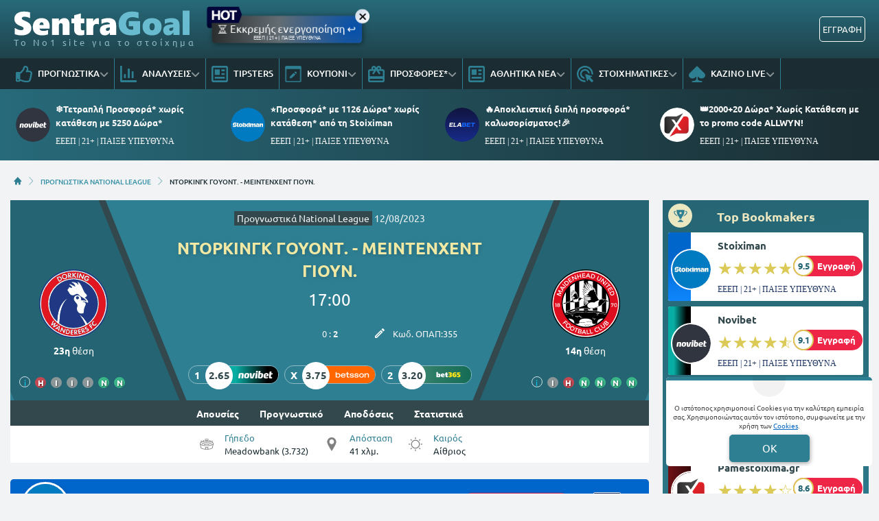

--- FILE ---
content_type: text/css
request_url: https://www.sentragoal.gr/dist/css/css_max_992.4e1a88603051242bf6af.min.css
body_size: 516
content:
.submenu-backdrop{position:fixed;display:none;top:0;right:0;left:0;bottom:0;z-index:9999998;background:rgba(0,0,0,.3);transform:translateZ(0)}.sm_br:after{content:"";left:0;top:10%;height:80%;width:1px;background:#5f6f73;position:absolute}#mobile-menu.open{left:0;transition:all .3s;-moz-transition:all .3s;-webkit-transition:all .3s;-o-transition:all .3s}#mobile-menu a.has-children:after{position:absolute;display:block;top:50%;right:5px;width:10px;transform:translate(0, -50%);font-family:"Font Awesome 5 Free";font-weight:900;-moz-osx-font-smoothing:grayscale;-webkit-font-smoothing:antialiased;font-style:normal;font-variant:normal;text-rendering:auto;line-height:1;text-align:center;font-size:1rem;color:rgba(255,255,255,.5);content:"\f107"}#mobile-menu a.has-children.open:after{content:"\f106"}#mobile-menu a.has-children.open:before{content:"";position:absolute;background:var(--bs-secondary);left:-0.25rem;width:.25rem;top:0;height:100%}#mobile-menu a.has-children.open{background:var(--bs-primary-500)}#mobile-menu a.has-children.open{color:var(--bs-secondary)}#mobile-menu .children a{padding-left:20px}.scroll-top-wrapper{right:10px;bottom:70px}.font-md-444{color:#444}.mobile-logo{max-height:56px}.show-mobile-menu{width:30px;min-width:30px;height:25px;color:var(--bs-mobile-menu-text-color);position:relative;transition:all .3s ease}.show-mobile-menu:hover .bars .fabars:after,.show-mobile-menu:hover .bars .fabars,.show-mobile-menu:hover .bars .fabars:before,.show-mobile-menu:focus .bars .fabars:after,.show-mobile-menu:focus .bars .fabars:before,.show-mobile-menu:focus .bars .fabars{background-color:var(--bs-mobile-menu-text-color)}.bars,.cbars{width:30px;height:25px;position:absolute;top:0;left:0;line-height:1}.cbars{top:10px;left:15px}.cbars.dark-cbars{top:20px}.bars .fabars,.cbars .cfabars{left:0;top:50%;margin-top:-1.5px;transition:transform .3s cubic-bezier(0.55, 0.055, 0.675, 0.19)}.bars .fabars,.bars .fabars:after,.bars .fabars:before,.cbars .cfabars,.cbars .cfabars:after,.cbars .cfabars:before{width:100%;height:3px;background-color:var(--bs-mobile-menu-text-color);border-radius:3px;position:absolute;left:0}.bars .fabars:after,.bars .fabars:before,.cbars .cfabars:after,.cbars .cfabars:before{content:"";display:block;transition:top .1s .34s ease-in,opacity .1s ease-in}.bars .fabars:before{top:-8px}.bars .fabars:after{bottom:-8px;transition:bottom .1s .34s ease-in,transform .3s cubic-bezier(0.55, 0.055, 0.675, 0.19)}.close-pred-menu{z-index:9999999;top:0;right:-360px;height:50px;width:60px;min-width:60px;background:var(--bs-primary-700);transition:all .3s;-moz-transition:all .3s;-webkit-transition:all .3s;-o-transition:all .3s}.close-pred-menu.dark-close-pred-menu{height:70px}.close-pred-menu.open{right:0}body.open_menu #header-site .bars .fabars,.cbars .cfabars{transition-delay:.14s;-webkit-transition-delay:.14s;-ms-transition-delay:.14s;transition-timing-function:cubic-bezier(0.215, 0.61, 0.355, 1);-webkit-transition-timing-function:cubic-bezier(0.215, 0.61, 0.355, 1);-ms-transition-timing-function:cubic-bezier(0.215, 0.61, 0.355, 1);transform:rotate(218deg);-webkit-transform:rotate(218deg);-ms-transform:rotate(218deg);background:var(--bs-mobile-menu-text-color);margin-top:0}body.open_menu #header-site .bars .fabars:before,.cbars .cfabars:before{top:0;transition:top .1s ease-out,opacity .1s .14s ease-out;opacity:0}.fas.fa-bars{color:#000}body.open_menu .fas.fa-bars{color:#ff0042}body.open_menu #header-site .bars .fabars:after,.cbars .cfabars:after{bottom:0;background:var(--bs-mobile-menu-text-color);transition:bottom .1s ease-out,transform .3s .14s cubic-bezier(0.215, 0.61, 0.355, 1);transform:rotate(-75deg);-webkit-transform:rotate(-75deg);-ms-transform:rotate(-75deg)}.bar-bg{height:9px}.bar-ani{height:9px;display:block;background-color:#337ab7;animation:bk-bar-ani 1s linear;-webkit-animation:bk-bar-ani 1s linear}@keyframes bk-bar-ani{from{width:0}}.border-nlg{border:1px solid #dee2e6 !important}.predcattabs .pred_cat_tab{height:85px}.predcattabs .pred_cat_tab a{height:85px}


--- FILE ---
content_type: image/svg+xml
request_url: https://www.sentragoal.gr/portal-images/original/maidenheadunited.svg
body_size: 6214
content:
<?xml version="1.0" encoding="iso-8859-1"?>
<svg xmlns="http://www.w3.org/2000/svg" width="60" height="60" xmlns:v="https://vecta.io/nano"><circle cx="30" cy="30" r="30"/><circle cx="30" cy="30" r="29.12" transform="matrix(.237686 -.971342 .971342 .237686 -6.27 52.01)" fill="#fff"/><circle cx="30" cy="30" r="28.25" transform="matrix(.208765 -.977966 .977966 .208765 -5.6 53.08)" fill="#de0d1d"/><circle cx="30" cy="29.85" r="21.24"/><g fill-rule="evenodd"><path d="M39.92 47.38a4.6 4.6 0 0 1 .83-3c.83-.85 2.45-1.36 4.52-1.42a20.11 20.11 0 0 1-5.35 4.42zm-19.25.32h2.58l1-.61v-.48a3.2 3.2 0 0 0 .81.25 1.57 1.57 0 0 0 .67-.16 1.14 1.14 0 0 1 .48-.12c.37 0 .68.28 1.1.27s.66-.24 1-.25a1.26 1.26 0 0 1 .47.08 1.67 1.67 0 0 0 .69.17h.11v-.22h-.11a1.67 1.67 0 0 1-.61-.16 1.45 1.45 0 0 0-.55-.09c-.35 0-.64.24-1 .25s-.69-.27-1.1-.27a1.59 1.59 0 0 0-.57.14 1.26 1.26 0 0 1-.57.14 4.73 4.73 0 0 1-.81-.25 3 3 0 0 1 .57-2c1.26-1.31 3.92-1.39 5.25-1.39a8.58 8.58 0 0 1 4.7 1.1 2 2 0 0 1 .94 1.57 3.94 3.94 0 0 1-.38-.14 1.51 1.51 0 0 0-.55-.09c-.35 0-.65.24-1 .25s-.68-.27-1.1-.27a1.54 1.54 0 0 0-.56.14 1.42 1.42 0 0 1-.58.15c-.35 0-.59-.27-1-.28h-.11v.22h.11c.36 0 .6.26 1 .27a1.49 1.49 0 0 0 .66-.16 1.36 1.36 0 0 1 .49-.12c.37 0 .68.28 1.1.27s.66-.24 1-.25a1.21 1.21 0 0 1 .46.08 3.52 3.52 0 0 0 .49.16v1.24l1 .59h2.56a20.18 20.18 0 0 1-18.71 0zM14.73 43c2 .08 3.83.59 4.64 1.59a4.82 4.82 0 0 1 .72 2.81 20.15 20.15 0 0 1-5.36-4.4zm29.36-12.11v6.23l3.82.89v-9.77h-.19a3.23 3.23 0 0 0-.93.05.22.22 0 0 0-.15.08 1.89 1.89 0 0 0-.26.44 1.68 1.68 0 0 1-.61.66 5 5 0 0 0-.77.45 3.06 3.06 0 0 0-.21.29 2.44 2.44 0 0 1-.66.66s-.03 0-.04.02zm-7.88 3.38V36l3.81.41v-3.13a18.6 18.6 0 0 1-3.81.99zm-7.89.07v1.48q.95 0 1.89 0h1.93V35a.34.34 0 0 1-.09-.2.27.27 0 0 1 0-.11.24.24 0 0 1 .06-.11h0v-.15c-.24 0-.54-.06-.66-.07-1.01-.08-2.07-.06-3.13-.02zm0-7.76v5l.31-.12 1.28-.5a1.24 1.24 0 0 1-.63-.46.37.37 0 0 1 0-.42 1.16 1.16 0 0 1-.42-.53c-.06-.17-.06-.32.35-.23h.25a2.16 2.16 0 0 1-.72-.72c-.09-.19-.15-.4.24-.35h.26a1.8 1.8 0 0 1-.85-.91c-.06-.22 0-.42.27-.33s.43.07.65.09a4 4 0 0 1-.99-.52zm0-1.36v.64h1a6.63 6.63 0 0 1-1-.64zm0-1.45v.4h.36a2.54 2.54 0 0 1-.36-.4zm0-.89V23l.13.06.31.13-.27-.19zm0-3.6v.13l.24.1zm0-2.14v.4l.5.22-.5-.62zm0-5.11v3.29L30 16.5a11.64 11.64 0 0 1-1.54-3.84zm-7.93 23.56v.78l3.87-.37v-1.32a22.55 22.55 0 0 0-2.29.44l-1.58.47zm-4.06-6.68a10.57 10.57 0 0 0-1.76.28 11.37 11.37 0 0 0-2 .76v6.78h0c.87-.39 1.79-.71 2.69-1l1.09-.35zm7.93-1.2l-.16.08-.69.37a8.62 8.62 0 0 1-3 .72v5.27l1.6-.47 2.27-.71zm4.63 20.66c.39 0 .63.27 1 .28a1.45 1.45 0 0 0 .58-.14 1.36 1.36 0 0 1 .56-.14c.42 0 .72.28 1.1.27s.63-.24 1-.25a1.43 1.43 0 0 1 .54.09 2 2 0 0 0 .61.16h.11v.21h-.11a2.11 2.11 0 0 1-.7-.17 1.45 1.45 0 0 0-.46-.09c-.34 0-.62.25-1 .26s-.73-.28-1.11-.27a1.17 1.17 0 0 0-.48.12 1.54 1.54 0 0 1-.67.16c-.39 0-.62-.26-1-.28h-.11v-.22zm-7.84-7.79v.76h1.5v1h.26v-1h2.73v1.26h1.36v-.26h-1.09v-1h.31v-.26h-1.84v-1H24v1h-2.68v-.5zm-4-1.66v1.26h1.08v1h.26v-1h1v-.26h-2.12v-1zm19.26 3.42v1h1.19v1h.26v-1h1.1v-.27h-2.33v-.75zm12-4a66.24 66.24 0 0 0-14.4-2.24l-3.64-.08a79.1 79.1 0 0 0-10.09.61l-3.65.59-.15.07a4 4 0 0 1-.61.26 1.62 1.62 0 0 1-.5 0h-.36l-3.09.81-.12-.27a20.18 20.18 0 0 1 .89-18.32v9l.34-.1 1.64-.48 1.82-.59v-7.41l-.15-.19.09.05v-5a19.83 19.83 0 0 1 4.06-2.92v6.32A6.32 6.32 0 0 1 21.55 20l.05-.11.25.24a2.1 2.1 0 0 1 .58 1.32c0 .27.09.53.12.8 0 .11 0 .23.06.35a3.27 3.27 0 0 0 .22.51l.39.79a2.77 2.77 0 0 0 .34.69 1.43 1.43 0 0 0 .28.27l.42-.16V10.54a20.1 20.1 0 0 1 4.06-.77v2l.56.68A18.08 18.08 0 0 0 30.34 14l.24.23a5.33 5.33 0 0 1-.29-2.5l.1-.65.34.56a11.85 11.85 0 0 0 .87 1.23l.54.67v-.22a12.07 12.07 0 0 1-.38-2.24l-.05-.74.43.52V10h1a20 20 0 0 1 3.08.73v4.26a11.77 11.77 0 0 1 .78 1.47l.06-.13.13-.32.25.23a4.36 4.36 0 0 1 1.14 2.68l.27 1.71c0 .26.07.52.13.78a5.64 5.64 0 0 0 .5 1.16l.52 1v-11.2a20.46 20.46 0 0 1 4.07 3.08v10.32a4 4 0 0 1 .91-.06 3.77 3.77 0 0 1 2.1 1 4.63 4.63 0 0 1 .81.08v-6.17a20.22 20.22 0 0 1 .61 17.16zm-36 1a68.18 68.18 0 0 1 18-2.22q1.83 0 3.66.09a65.52 65.52 0 0 1 13.91 2.1l-.13.23a61.64 61.64 0 0 0-6.24-1.3V39h-1v1.21h-1.57V40h1.2v-1h-1v-.26h2v-.54a71.86 71.86 0 0 0-7.3-.72l-3.64-.09a67.61 67.61 0 0 0-17.84 2.2l-.12-.24zm.29-1.45l1.58-.41-.44-.09-1.08-.23h-.06z" fill="#fff"/><path d="M38.36 19a4 4 0 0 0-1.06-2.53 2.85 2.85 0 0 0-.22.85 12.72 12.72 0 0 0-3.14-4.73 6.77 6.77 0 0 1 .78 2.19 4.36 4.36 0 0 1 .06.49A24.72 24.72 0 0 0 32 11.09a13.46 13.46 0 0 0 1 4c-.72-1.13-1.59-1.88-2.45-3.26a6.1 6.1 0 0 0 .85 3.64c-.64-.79-1.66-1.57-2.68-2.82a11.4 11.4 0 0 0 2.19 4.71 23.92 23.92 0 0 1-3.6-2.57 9.62 9.62 0 0 0 2.47 3.6 14.27 14.27 0 0 1-2.78-1.3 9.39 9.39 0 0 0 2.64 3 10.5 10.5 0 0 1-2.5-.95 4.76 4.76 0 0 0 2 2.51 5.57 5.57 0 0 1-1.8-.38 3.2 3.2 0 0 0 1.33 1.55 6.75 6.75 0 0 0 2 .78l.17.07a5.08 5.08 0 0 1-2.4-.4 2.32 2.32 0 0 0 1.22 1.33l-1.9-.26A6.15 6.15 0 0 0 30.34 26a19.35 19.35 0 0 1-2.2.1 5.12 5.12 0 0 0 2.95 1.24 7.63 7.63 0 0 1-2.44-.05 2.25 2.25 0 0 0 2 1.14 6 6 0 0 1-1.65.08 2.23 2.23 0 0 0 1.6 1 2.91 2.91 0 0 1-1.39.05 1.41 1.41 0 0 0 .51.52c-.12.05-.29.18-.22.31s.65.42 1.08.54a86.07 86.07 0 0 1-8.51 3 95.79 95.79 0 0 0-9.42 3 22.91 22.91 0 0 0 2.3.42 1.78 1.78 0 0 0 1.21-.22 31.18 31.18 0 0 1 5.77-2.26 25 25 0 0 1 4.39-.65 47.53 47.53 0 0 1 5.18-.15 3.55 3.55 0 0 1 1.13.21.29.29 0 0 1 0 .36c-.07.08-.31 0-.33.09s.22.19.6.23.51 0 .74 0 .32-.08.32-.25-.06-.19-.05-.3 0-.2.25-.21a18.46 18.46 0 0 0 6.61-1.53l1.44-.76a9.89 9.89 0 0 0 1.13-.63c.25-.2.4-.47.65-.65a3.43 3.43 0 0 0 .82-.91 4 4 0 0 1 .83-.5c.7-.44.55-1.11 1.11-1.22a12.33 12.33 0 0 1 2.91.18C49.36 27.47 48.41 27 47 27a3.74 3.74 0 0 0-2-1 7 7 0 0 0-3.15.84 4 4 0 0 1-.94-.86 7.5 7.5 0 0 1-.81-1.6c-.52-1.25-1.17-2.2-1.33-2.87-.06-.26-.08-.48-.13-.8L38.36 19z"/><g fill="#fff"><path d="M34.15 34a17.83 17.83 0 0 0 6.52-1.49 4.66 4.66 0 0 0 .5-.25 31.6 31.6 0 0 0-.09-3.35c.66-1.05.83-1.66.56-1.9a.81.81 0 0 0-.86 0c-.29.14-.57.42-.91.61a4.33 4.33 0 0 1-.54.21 4.61 4.61 0 0 0-.79.36 7.68 7.68 0 0 0-1.08.82 6.5 6.5 0 0 0-3.41-.07c-2 .45-2.87 1.89-2.69 3a2.43 2.43 0 0 0 .9 1.5 2.93 2.93 0 0 0 1.89.56zm4.11-14.74a4.84 4.84 0 0 0-.91-2.6 2.42 2.42 0 0 0-.13 1.24 1.27 1.27 0 0 1 .15.11c.31.32.05 1.49.37 1.95.26-.08.39-.45.52-.7zm-3.84-6.04a7.31 7.31 0 0 1 .43 1.49c0 .28.07.55.1.82a25 25 0 0 1 1.05 2.4 1.41 1.41 0 0 1 1-.1 1.52 1.52 0 0 0-.1-.46 12 12 0 0 0-2.48-4.15z"/><path d="M35.94 18.09a26.31 26.31 0 0 0-3.75-6.55 12.45 12.45 0 0 0 .52 2.33 26.14 26.14 0 0 0 1.13 2.74c-.49-.62-.87-1.32-1.33-1.95l-.49-.64-.8-1a5.56 5.56 0 0 1-.65-.94 6.16 6.16 0 0 0 .71 2.81c.18.35.5.76.79 1.2l.43.65 1.16 1.73s-.12 0-.16-.07c-.63-.68-1.15-1.48-1.78-2.27a14.31 14.31 0 0 0-1.19-1.39l-1.57-1.65a11.31 11.31 0 0 0 1.55 3.43 10.43 10.43 0 0 0 2.12 2.1h-.07l-2-1.22a27.06 27.06 0 0 1-2.91-2.17 11 11 0 0 0 1.88 2.65 31.1 31.1 0 0 0 2.56 2h-.1l-1.79-1.14a7.08 7.08 0 0 0-1.29-.56 13.19 13.19 0 0 1-1.47-.7 7.44 7.44 0 0 0 3.54 3h0a11.08 11.08 0 0 1-3.61-1.13 5.06 5.06 0 0 0 2.26 2.29h0a4.66 4.66 0 0 1-2-.26A3.6 3.6 0 0 0 29.4 23a7.63 7.63 0 0 0 1.8.49l.7-.19 1-.18c0-.37-1.66-.41-2.64-.43.27-.69 1.52-.78 1.8-1.26a1.53 1.53 0 0 1 .66-1.43 3.18 3.18 0 0 0 .45-.45 4.45 4.45 0 0 1 .49-.82.93.93 0 0 0 .55-.08c.23-.14.31-.44.7-.5.15 0 .41.14 1 .17a1.51 1.51 0 0 0 .03-.23zm-4.82 5.74a6 6 0 0 1-2.53-.33 2.39 2.39 0 0 0 1.11 1 4.42 4.42 0 0 0 1.43.4 9.83 9.83 0 0 0 1.63 0l1.73-.05a.77.77 0 0 0-.45-.69 8.12 8.12 0 0 0-2-.19 4 4 0 0 1-.92-.14z"/><path d="M28.08 24.56A5.54 5.54 0 0 0 32.81 26a4.81 4.81 0 0 0 1.35-.51 1.46 1.46 0 0 1-.34-.42 14.45 14.45 0 0 1-2.71 0 4.89 4.89 0 0 1-1-.23l-1-.11zm.46 1.74a5.7 5.7 0 0 0 3.44.87c1.41-.11 2.37-.56 2.74-1.36a2.3 2.3 0 0 1-.44-.25 4.84 4.84 0 0 1-3.46.55 19.08 19.08 0 0 1-2.28.19zm2.91 1.15a8.33 8.33 0 0 1-2.49.09c.58.74 1.94.83 3 .72a4.71 4.71 0 0 1-.51-.81z"/><path d="M29.38 28.73a2 2 0 0 0 1.09.57 4.59 4.59 0 0 0 1.57 0 7.4 7.4 0 0 0 .53-.72h0l-.46-.21a4.54 4.54 0 0 1-.82.07 7.1 7.1 0 0 1-1.91.29zm.16 1.03a2.69 2.69 0 0 0 1.72.48l.4-.45.24-.29a4.09 4.09 0 0 1-.92 0 3.24 3.24 0 0 1-1.44.26z"/><path d="M31.11 30.39a2.8 2.8 0 0 1-1.11-.21h-.17s-.11 0-.08.1c.11.21.58.37 1 .49a4.8 4.8 0 0 0 .36-.38zm14.24-3.81a.31.31 0 1 1-.31.31.31.31 0 0 1 .31-.31z"/></g><path d="M22.19 21.52a1.89 1.89 0 0 0-.5-1.18 1.56 1.56 0 0 0-.1.4 6 6 0 0 0-1.46-2.21 3.49 3.49 0 0 1 .36 1v.23a11.4 11.4 0 0 0-1.3-1.92 6.48 6.48 0 0 0 .45 1.85c-.34-.53-.74-.88-1.14-1.52a2.84 2.84 0 0 0 .4 1.7c-.3-.37-.78-.74-1.25-1.32a5.11 5.11 0 0 0 1 2.19A10.16 10.16 0 0 1 17 19.57a4.54 4.54 0 0 0 1.15 1.68 7.4 7.4 0 0 1-1.31-.59A4.42 4.42 0 0 0 18.1 22a4.7 4.7 0 0 1-1.17-.44 2.21 2.21 0 0 0 .93 1.17 2.64 2.64 0 0 1-.84-.18 1.48 1.48 0 0 0 .62.72 3.11 3.11 0 0 0 .92.37h.08a2.31 2.31 0 0 1-1.12-.19 1.09 1.09 0 0 0 .56.63L17.2 24a2.84 2.84 0 0 0 1.24.78l-1 .05a2.38 2.38 0 0 0 1.38.58 3.58 3.58 0 0 1-1.14 0 1 1 0 0 0 .93.53 2.5 2.5 0 0 1-.77 0 1 1 0 0 0 .74.45 1.28 1.28 0 0 1-.65 0 .78.78 0 0 0 .24.24s-.14.08-.1.15.3.19.5.25a40.9 40.9 0 0 1-4 1.4 44.77 44.77 0 0 0-4.39 1.42 8.61 8.61 0 0 0 1.07.19.86.86 0 0 0 .57-.1 14.66 14.66 0 0 1 2.69-.94 11.52 11.52 0 0 1 2-.31 21.94 21.94 0 0 1 2.49-.11 1.68 1.68 0 0 1 .53.1.15.15 0 0 1 0 .17h-.16c-.01 0 .1.09.28.11H20c.12 0 .14 0 .15-.12s0-.09 0-.14 0-.1.12-.1a8.61 8.61 0 0 0 3.08-.71c.24-.11.47-.25.67-.36a4.35 4.35 0 0 0 .53-.29c.12-.09.19-.22.3-.3a1.62 1.62 0 0 0 .39-.43 1.74 1.74 0 0 1 .38-.23c.33-.21.26-.52.52-.57a5.86 5.86 0 0 1 1.36.08c-.14-.34-.59-.57-1.23-.58a1.78 1.78 0 0 0-.95-.47 3.21 3.21 0 0 0-1.47.39 2.38 2.38 0 0 1-.44-.4A3.76 3.76 0 0 1 23 24c-.24-.58-.54-1-.61-1.33 0-.13 0-.23-.07-.38s-.1-.5-.13-.77z"/><g fill="#fff"><path d="M20.22 28.56a8.42 8.42 0 0 0 3.05-.69l.23-.12a15.3 15.3 0 0 0 0-1.57c.3-.49.38-.77.26-.89a.42.42 0 0 0-.41 0c-.13.06-.26.2-.42.28a1.09 1.09 0 0 1-.25.1 3 3 0 0 0-.37.17 3.14 3.14 0 0 0-.5.38 3 3 0 0 0-1.6 0c-.92.21-1.33.88-1.25 1.39a1.09 1.09 0 0 0 .42.7 1.37 1.37 0 0 0 .84.25zm1.92-6.9a2.25 2.25 0 0 0-.42-1.2 1 1 0 0 0-.07.57h.07c.15.16 0 .7.18.91.1.06.18-.16.24-.28zm-1.79-2.81a3.22 3.22 0 0 1 .2.69c0 .13 0 .26.05.39a12.06 12.06 0 0 1 .5 1.12.64.64 0 0 1 .48-.05.52.52 0 0 0 0-.21 5.59 5.59 0 0 0-1.23-1.94z"/><path d="M21.06 21.12a12.32 12.32 0 0 0-1.75-3.05 5.8 5.8 0 0 0 .24 1.08 12.25 12.25 0 0 0 .53 1.28c-.23-.29-.41-.61-.62-.91l-.23-.3-.37-.45a2.88 2.88 0 0 1-.31-.44 2.83 2.83 0 0 0 .33 1.31c.09.17.24.36.37.56l.2.31.55.8h-.08c-.29-.32-.54-.69-.83-1.06a6.86 6.86 0 0 0-.56-.65l-.73-.77a5.38 5.38 0 0 0 .72 1.6 5 5 0 0 0 1 1c-.26-.14-.66-.39-.94-.57a11.62 11.62 0 0 1-1.36-1 5.37 5.37 0 0 0 .84 1.14 14.08 14.08 0 0 0 1.2.94h-.05l-.84-.54a3.29 3.29 0 0 0-.6-.26c-.25-.1-.44-.2-.68-.32a3.5 3.5 0 0 0 1.65 1.38 5.29 5.29 0 0 1-1.74-.47 2.29 2.29 0 0 0 1.1 1.07 2 2 0 0 1-.95-.12 1.7 1.7 0 0 0 .88.71 3.49 3.49 0 0 0 .84.23l.32-.09.45-.09c0-.17-.77-.19-1.23-.19.13-.33.71-.37.84-.59a.71.71 0 0 1 .33-.67l.21-.21a1.78 1.78 0 0 1 .22-.38.5.5 0 0 0 .26 0c.11-.07.14-.21.33-.24s.19.07.46.09a.75.75 0 0 1 0-.13zm-2.25 2.68a2.87 2.87 0 0 1-1.18-.15 1.14 1.14 0 0 0 .52.45 2.08 2.08 0 0 0 .66.18 3.22 3.22 0 0 0 .76 0h.81a.36.36 0 0 0-.21-.32 4 4 0 0 0-.92-.09 2 2 0 0 1-.44-.07zm-1.42.34a2.55 2.55 0 0 0 2.21.65 2.08 2.08 0 0 0 .63-.23.74.74 0 0 1-.16-.2 6.76 6.76 0 0 1-1.27 0 2.25 2.25 0 0 1-.48-.12l-.45-.05zm.22.86a2.65 2.65 0 0 0 1.6.41c.66-.05 1.11-.26 1.28-.64a1 1 0 0 1-.21-.11 2.25 2.25 0 0 1-1.61.25 6.87 6.87 0 0 1-1.06.09zm1.39.49a4.11 4.11 0 0 1-1.16 0 1.6 1.6 0 0 0 1.4.33 2.38 2.38 0 0 1-.24-.33z"/><path d="M18 26.08a.85.85 0 0 0 .51.27 2.29 2.29 0 0 0 .74 0 4.25 4.25 0 0 0 .25-.34h0l-.22-.1a2.43 2.43 0 0 1-.38 0 3.1 3.1 0 0 1-.9.17zm.07.48a1.19 1.19 0 0 0 .8.23l.19-.21.11-.13a2.06 2.06 0 0 1-.43 0 1.4 1.4 0 0 1-.67.11z"/><path d="M18.81 26.86a1.37 1.37 0 0 1-.54-.1h-.08s-.05 0 0 0 .27.18.47.23zm6.64-1.78a.15.15 0 0 1 .14.15.14.14 0 0 1-.14.14.15.15 0 0 1-.15-.14.15.15 0 0 1 .15-.15zM8.57 21.52l-2.95.23 2.76 1.12-.25.6-3.53-1.44.38-.93 2.65-.16-1.78-1.97.38-.93 3.53 1.44-.24.6-2.76-1.13 1.95 2.24-.14.33zm1.54-5.38l-1.59-.25.88 1.34zM8 15.13l4.11.67-.38.59-.94-.14-1 1.53.53.78-.37.58-2.33-3.49z"/></g></g><path d="M9.453 13.174l.409-.492 2.931 2.434-.409.492z" fill="#fff"/><path d="M14.05 11.15c-.6-.64-1.26-.62-2 .07l-.47.44 1.79 1.9.52-.49a1.55 1.55 0 0 0 .55-1 1.24 1.24 0 0 0-.39-.92zm-2.38-.38a2.29 2.29 0 0 1 1.49-.72 1.8 1.8 0 0 1 1.35.64 1.83 1.83 0 0 1 .57 1.39 2.23 2.23 0 0 1-.84 1.5l-.92.87-2.61-2.79zm4.73-3.71l.34.5-1.68 1.14.57.84 1.51-1.03.32.47-1.51 1.03.58.84 1.73-1.18.34.5-2.26 1.54-2.15-3.15 2.21-1.5zm4.91.75l-1.18-2.59.59-.27 1.57 3.47-.63.29-3.12-1.64 1.15 2.53-.59.27-1.57-3.47.58-.27 3.2 1.68zm1.79.36l-.85-3.71.62-.15.37 1.61 1.85-.42-.37-1.61.62-.15.86 3.72-.63.14-.35-1.52-1.84.43.35 1.52-.63.14zm6.35-4.86l.04.6-2.03.14.07 1.01 1.82-.13.04.57-1.82.13.07 1.02 2.09-.15.05.6-2.74.2-.27-3.81 2.68-.18zm3.18 2.48l-.54-1.51-.76 1.41zm-.14-2.37l1.37 3.94-.71-.06-.32-.89L31 6.26l-.44.84-.67-.1 2-3.67zm4.92 2.93c.23-.84-.14-1.4-1.11-1.65l-.62-.17L35 7.05l.69.19a1.53 1.53 0 0 0 1.11 0 1.24 1.24 0 0 0 .61-.89zm-.93-2.22a2.22 2.22 0 0 1 1.39.87 1.78 1.78 0 0 1 .18 1.48 1.88 1.88 0 0 1-.89 1.22 2.26 2.26 0 0 1-1.71.08l-1.22-.33 1-3.68zm7.41 3.04l-1 1.9a1.68 1.68 0 0 1-1 .9 1.58 1.58 0 0 1-1.21-.16 1.6 1.6 0 0 1-.8-.94A1.64 1.64 0 0 1 40 7.56l1.06-1.93.57.31-1 1.85a1.31 1.31 0 0 0-.18.87.89.89 0 0 0 .47.62.9.9 0 0 0 .76.07 1.27 1.27 0 0 0 .63-.61l1-1.87zm1.74 4.78l1.75-2.25.51.4-2.35 3-.55-.43.02-3.52-1.72 2.19-.51-.39 2.35-3.01.51.4-.01 3.61z" fill="#fff" fill-rule="evenodd"/><path d="M46.049 13.733l2.742-2.646.444.461-2.742 2.646z" fill="#fff"/><g fill-rule="evenodd"><path d="M50.54 13.9l-2.52 2.01-.4-.5 2.51-2.02-.72-.9.46-.37 1.85 2.31-.46.37-.72-.9zm3.1 3.69l-.52.31-1.04-1.75-.87.52.93 1.57-.49.29-.93-1.57-.88.52 1.07 1.81-.52.31-1.4-2.36 3.28-1.95 1.37 2.3zM53.43 22c.82-.32 1-.94.68-1.87l-.23-.6-2.44.94.26.67a1.57 1.57 0 0 0 .69.87 1.26 1.26 0 0 0 1.04-.01zm1.24-2a2.3 2.3 0 0 1 .11 1.65 1.8 1.8 0 0 1-1.1 1 1.86 1.86 0 0 1-1.5 0 2.29 2.29 0 0 1-1.08-1.34l-.46-1.18 3.56-1.38zm-40.4 26.51l-.45.4-1.28-1.4-.77.71 1.12 1.19-.44.4-1.12-1.19-1.16 1.06-.43-.48 2.81-2.57 1.72 1.88z" fill="#fff"/><path d="M14.87 51.25a2.1 2.1 0 0 1-2.22-1.79 2 2 0 0 1 1.77-2.19 2.08 2.08 0 0 1 2.22 1.8 2 2 0 0 1-1.77 2.18zM16 49.1a1.34 1.34 0 0 0-1.49-1.2 1.36 1.36 0 0 0-.92.51 1.34 1.34 0 0 0-.31 1 1.27 1.27 0 0 0 .49.92 1.32 1.32 0 0 0 1 .29 1.4 1.4 0 0 0 .92-.52 1.37 1.37 0 0 0 .31-1zm2.78 4.51a2 2 0 0 1-1.52-.22 2 2 0 0 1-1-1.21 1.88 1.88 0 0 1 .21-1.51 1.93 1.93 0 0 1 1.2-.93 2.11 2.11 0 0 1 2.48 1.43 1.92 1.92 0 0 1-.15 1.51 1.86 1.86 0 0 1-1.22.93zm.78-2.3a1.28 1.28 0 0 0-.62-.83 1.31 1.31 0 0 0-1-.13 1.42 1.42 0 0 0-1 1.7 1.26 1.26 0 0 0 .62.82 1.25 1.25 0 0 0 1 .13 1.41 1.41 0 0 0 1-1.69z" fill="#fff"/><path d="M22.34 52.05l-1.12 3.03-.6-.23 1.12-3.02-1.09-.4.21-.55 2.77 1.02-.2.56-1.09-.41zm1.46 3.19l1 .22a1 1 0 0 0 .56 0 .43.43 0 0 0 .27-.37c.07-.33-.15-.55-.68-.67l-.91-.2zm.35-1.6l.8.18c.45.1.71 0 .78-.32a.45.45 0 0 0-.08-.42.93.93 0 0 0-.49-.23l-.8-.17zm.52 2.4L23 55.69l.86-3.69 1.44.32a2 2 0 0 1 .64.23 1 1 0 0 1 .36.33 1 1 0 0 1 .11.71.8.8 0 0 1-.43.59l-.15.06h-.15a1.05 1.05 0 0 1 .49.44.89.89 0 0 1 .07.63 1 1 0 0 1-.41.63 1.43 1.43 0 0 1-1.16.06zm4.38-.91l-.57-1.5-.73 1.43zm-.19-2.37l1.46 3.91h-.71l-.33-.89-1.83-.1-.42.84h-.68l1.89-3.71zm2.12 3.83l-.28-3.8.64-.05.24 3.2 1.73-.13.05.61-2.38.17zm3.12-.27l-.72-3.75.63-.12.61 3.14 1.71-.33.11.6-2.34.46zM40.08 54a1.3 1.3 0 0 0 .48-.32 1.74 1.74 0 0 0 .34-.52l.54.24a1.9 1.9 0 0 1-1.11 1.17 1.92 1.92 0 0 1-1.54 0 2 2 0 0 1 .15-3.7 1.91 1.91 0 0 1 1.62.06l-.21.56a1.8 1.8 0 0 0-.62-.14 1.39 1.39 0 0 0-.57.12 1.36 1.36 0 0 0-.76.71 1.23 1.23 0 0 0 0 1 1.34 1.34 0 0 0 1.73.77zm2.39-.41l-1.91-3.31.56-.32 1.6 2.78 1.51-.87.3.53-2.06 1.19zM45.23 47l1.32 1.72A1.72 1.72 0 0 1 47 50a1.56 1.56 0 0 1-.64 1.05 1.58 1.58 0 0 1-1.18.35 1.6 1.6 0 0 1-1.18-.65L42.68 49l.51-.39 1.29 1.67a1.22 1.22 0 0 0 .72.52.88.88 0 0 0 .75-.18.86.86 0 0 0 .37-.67 1.18 1.18 0 0 0-.3-.82l-1.3-1.69zm3.17 1.42l.69-.73a1 1 0 0 0 .29-.47.43.43 0 0 0-.17-.43q-.37-.34-.93.24l-.64.68zm-1.19-1.12l.56-.59c.32-.34.36-.62.13-.84a.44.44 0 0 0-.4-.14.85.85 0 0 0-.44.29l-.57.6zm2.33.79l-1.15 1.21-2.77-2.62 1-1.08a2.7 2.7 0 0 1 .53-.42.91.91 0 0 1 .47-.13 1 1 0 0 1 .66.27.75.75 0 0 1 .29.66v.17c0 .03 0 .07-.05.14a1 1 0 0 1 .62-.19.88.88 0 0 1 .58.26A1 1 0 0 1 50 47a1.42 1.42 0 0 1-.46 1.09zM3.15 29.66h1.14v3.14h-.5v-2.67h-.64v-.47zm2.66 1.16a.6.6 0 0 0 .4.13.59.59 0 0 0 .39-.13.41.41 0 0 0 .17-.34.39.39 0 0 0-.17-.33.6.6 0 0 0-.39-.15.61.61 0 0 0-.4.14.42.42 0 0 0-.17.33.44.44 0 0 0 .17.35zm0 1.42a.77.77 0 0 0 .44.14.82.82 0 0 0 .44-.14.46.46 0 0 0 0-.76.76.76 0 0 0-.44-.13.77.77 0 0 0-.45.13.44.44 0 0 0-.2.38.41.41 0 0 0 .17.38zm-.32-2.4a1.17 1.17 0 0 1 .76-.24 1.16 1.16 0 0 1 .75.24.73.73 0 0 1 .3.6.78.78 0 0 1-.34.63.92.92 0 0 1 .46.81.85.85 0 0 1-.33.68 1.25 1.25 0 0 1-.84.27 1.27 1.27 0 0 1-.85-.27.85.85 0 0 1-.4-.68.94.94 0 0 1 .46-.81.78.78 0 0 1-.34-.63.73.73 0 0 1 .33-.6zm46.62.71v-.91h2.21v.47l-1.33 2.67h-.58l1.29-2.66h-1.11v.43h-.48zm3 1.82a2 2 0 0 1-.32-1.18 2 2 0 0 1 .32-1.19A1.27 1.27 0 0 1 57 30a2 2 0 0 1 .32 1.18 2 2 0 0 1-.32 1.19 1.25 1.25 0 0 1-1.92 0zm.38-2a2 2 0 0 0 0 1.7.69.69 0 0 0 1.16 0 1.73 1.73 0 0 0 .18-.85 1.76 1.76 0 0 0-.18-.85.69.69 0 0 0-1.16 0z" fill="#fff"/></g></svg>

--- FILE ---
content_type: image/svg+xml
request_url: https://www.sentragoal.gr/portal-images/original/dorkingwanderers.svg
body_size: 3865
content:
<?xml version="1.0" encoding="iso-8859-1"?>
<svg xmlns="http://www.w3.org/2000/svg" width="60" height="60" xmlns:v="https://vecta.io/nano"><path d="M0,30A30,30,0,1,1,30,60,30,30,0,0,1,0,30Zm1,0A29,29,0,1,0,30,1,29,29,0,0,0,1,30Z" fill="#213985"/><path d="M1,30A29,29,0,1,1,29.72,59,29,29,0,0,1,1,30ZM31.6,58.14a.27.27,0,0,0,.26,0,22.2,22.2,0,0,0,4.58-.66,28.23,28.23,0,0,0,21.7-25.92,27,27,0,0,0-.5-7A27.73,27.73,0,0,0,48.12,8.43,27.6,27.6,0,0,0,31.68,1.87a26.91,26.91,0,0,0-7.75.6A27.85,27.85,0,0,0,8.2,12.16a27.54,27.54,0,0,0-6.35,17A28.16,28.16,0,0,0,18.78,55.85,28.22,28.22,0,0,0,31.6,58.14Z" fill="#fdfdfe"/><path d="M31.6 58.14a28.22 28.22 0 0 1-12.82-2.29A28 28 0 0 1 1.85 29.14a27.54 27.54 0 0 1 6.35-17 27.85 27.85 0 0 1 15.73-9.67 26.91 26.91 0 0 1 7.75-.6 27.6 27.6 0 0 1 16.44 6.56 27.73 27.73 0 0 1 9.52 16.08 27 27 0 0 1 .5 7 28.23 28.23 0 0 1-21.7 25.92 22.2 22.2 0 0 1-4.58.66.27.27 0 0 0-.26.05zm-18.22-8.61h0c-.06-.22.09-.38.17-.55l.94-2.07-.3-.28L11.55 48l1.22-2.65-.59-.54-1.71 3.85a1.26 1.26 0 0 0 .43.4l2.31-1.17.06.07-1 2.37.43.39 3.79-1.9a2.66 2.66 0 0 0-.58-.54zM8.09 27.86v.11.81h0a.14.14 0 0 0 0 .06v.28a.36.36 0 0 0 0 .27l.09 2.62v.11a21.16 21.16 0 0 0 .52 3.07A22 22 0 0 0 28.89 52a20.8 20.8 0 0 0 10.32-2C47 46.11 51.35 39.82 52 31.08a20.72 20.72 0 0 0-2-10.39A22 22 0 0 0 26.57 8.26a21.24 21.24 0 0 0-11.4 5.49 21.6 21.6 0 0 0-7.08 14.11zM38.73 4.34L37.93 7l-1.69-3.39-.53-.15-1.15 4a3.41 3.41 0 0 0 .76.2L36.11 5l1.69 3.42.52.15 1.17-4zM22.09 8.49a2.22 2.22 0 0 0 2.34-2.15 2.17 2.17 0 0 0-2.13-2.26A2.24 2.24 0 0 0 20 6.26a2.15 2.15 0 0 0 2.09 2.23zm20.39.44a1.16 1.16 0 0 1-1.55.22 1.29 1.29 0 0 1-.64-1.52 1.51 1.51 0 0 1 1.38-1.2 1.39 1.39 0 0 1 1.43 1.2h.71a2.07 2.07 0 0 0-2-1.94 2.2 2.2 0 0 0-2.35 1.87A2.09 2.09 0 0 0 41.13 10a2 2 0 0 0 2.36-1.3l-1.64-.86a2.47 2.47 0 0 0-.28.6zM19.79 50.69l-1.48 3.72.7.28 1-2.51 1.3 3.43c.18 0 .31.17.5.16l1.47-3.68-.7-.29-1 2.52-1.3-3.45zm-4.38-43.5l2.07 3.64a7.84 7.84 0 0 0 1.72-1.12 2 2 0 0 0 .19-2.49 2 2 0 0 0-2.26-.91 9.65 9.65 0 0 0-1.72.88zm13.1-.08L28.6 7 27 5.57a1.7 1.7 0 0 0 .24-.14 1.12 1.12 0 0 0 .58-1.18 1.16 1.16 0 0 0-1-1 6 6 0 0 0-1.82.14l.58 4.1a2 2 0 0 0 .76-.11c0-.56-.2-1.08-.15-1.73l1.42 1.59zm-5.33 49.07c.48.1.91.2 1.35.27A2 2 0 0 0 26.8 54a2.56 2.56 0 0 0-2.8-1.67zm8.26-49h1l-1.8-2.29L32.45 3h-1l-1.57 1.71V2.94h-.81v4.15h.73a16.44 16.44 0 0 1 .13-1.92zm7.2 48.47l-.51-1.52h.08l1.58 1.16.87-.32L39 53.75a.78.78 0 0 1 .13-.13 1 1 0 0 0 .31-1.3 1.06 1.06 0 0 0-1.08-.73 7.13 7.13 0 0 0-1.71.51l1.34 3.77zm-7.12-.24h.1l1.22 1.54.93-.06-1.35-1.58.25-.13a1.16 1.16 0 0 0-.3-2.12 6 6 0 0 0-1.79.06l.3 4a2.1 2.1 0 0 0 .75 0zm-13.89-6L14 51.85l.68.43.77-.52 1.4.88-.15.9a4.43 4.43 0 0 0 .7.41l.69-4.26zm17.06 7.27l2.19-.47c-.14-.21-.06-.44-.22-.61l-1.37.28a7.07 7.07 0 0 1-.2-1.1l1.32-.29-.13-.62-1.36.28-.19-.91 1.38-.3a1.26 1.26 0 0 0-.13-.63l-2.13.45zm7.17-6.4a1.47 1.47 0 0 0-1.58.43 1 1 0 0 0-.22 1.25 1 1 0 0 0 1.08.61c.24 0 .47-.07.71-.08s.59.07.67.42a.63.63 0 0 1-.44.71 1.16 1.16 0 0 1-.91-.09l-.2.6a1.53 1.53 0 0 0 1.36.12 1.35 1.35 0 0 0 .93-1.61c-.19-.7-.71-1-1.57-.86a1.3 1.3 0 0 1-.83 0 .69.69 0 0 1-.18-.35.74.74 0 0 1 .3-.43 1.17 1.17 0 0 1 .83-.08c-.03-.3.11-.47.05-.68zm-12.11 6.13l-1.42-.11.08-1.08h1.35l.07-.58c-.47-.11-.92 0-1.38-.11a5 5 0 0 1 .05-.88h1.41l.05-.59c-.74-.11-1.46-.08-2.2-.15l-.21 4 2.2.12zm17.9-11.27a2.12 2.12 0 0 0-1.49 2.25 2.19 2.19 0 0 0 2.05 1.86 2.08 2.08 0 0 0 2.07-1.54l-.57-.55a1.4 1.4 0 0 1-1.34 1.35 1.48 1.48 0 0 1-1.43-1.19 1.29 1.29 0 0 1 .27-1.1 1.42 1.42 0 0 1 1.06-.49zm-2.54 2.29l-1.67 1.3 2.48 3.16.59-.47L45.42 50l1-.79-.42-.48-1 .77a3 3 0 0 1-.54-.75l1-.81zM33.5 3.11L33 7.23l.79.08.54-4.14a3 3 0 0 0-.83-.06z" fill="#e11620"/><path d="M31.6 58.14a.27.27 0 0 1 .26 0 .27.27 0 0 1-.26 0z" fill="#ef5e59"/><g fill="#fdfdfe"><path d="M8.07 32C8 31.16 8 30.29 8 29.41a.29.29 0 0 0 0-.27v-.28-.08-.81-.11a21.6 21.6 0 0 1 7.08-14.11 21.24 21.24 0 0 1 11.4-5.49A22 22 0 0 1 50 20.69a20.72 20.72 0 0 1 2 10.39c-.61 8.74-4.94 15-12.75 18.9a20.8 20.8 0 0 1-10.32 2A22 22 0 0 1 8.61 35.21a21.16 21.16 0 0 1-.52-3.07zm27.19 7.52c.15-.06.22.08.31.15a19.33 19.33 0 0 1 5.68 6.22c.29.48.55 1 .82 1.48a21.2 21.2 0 1 0-26.33-1.8c.08-.85.18-1.68.23-2.51a32.32 32.32 0 0 1 1.08-6.62 21 21 0 0 1 4.44-8.53 11.56 11.56 0 0 1 3.35-2.54 2.5 2.5 0 0 1-.33.32 14.72 14.72 0 0 0-3.51 4.7 30.29 30.29 0 0 0-2.89 10.92c-.13 1.37-.19 2.74-.31 4.11-.05.56-.16 1.12-.25 1.67a21 21 0 0 0 22.93 1.26 48.42 48.42 0 0 0-5.21-8.8zM13.38 49.53l2.48-1.25a2.66 2.66 0 0 1 .58.54l-3.79 1.9-.43-.39 1-2.37-.06-.07-2.26 1.17a1.26 1.26 0 0 1-.43-.4l1.71-3.85.59.54L11.55 48l2.64-1.36.3.28-.94 2.07c-.08.17-.23.33-.17.55-.05 0-.05 0 0 0zM38.73 4.34l.76.21-1.17 4-.52-.15L36.11 5l-.79 2.69a3.41 3.41 0 0 1-.76-.2l1.15-4 .53.15L37.93 7zM22.09 8.49A2.15 2.15 0 0 1 20 6.26a2.24 2.24 0 0 1 2.3-2.18 2.17 2.17 0 0 1 2.13 2.26 2.22 2.22 0 0 1-2.34 2.15zm1.52-2.11a1.46 1.46 0 0 0-1.41-1.56 1.37 1.37 0 0 0-1.44 1.39 1.44 1.44 0 0 0 1.42 1.55 1.36 1.36 0 0 0 1.43-1.38zm18.87 2.55l-.91-.49a2.47 2.47 0 0 1 .28-.6l1.64.86a2 2 0 0 1-2.36 1.3 2.09 2.09 0 0 1-1.66-2.45 2.2 2.2 0 0 1 2.35-1.87 2.07 2.07 0 0 1 2 1.94h-.72a1.39 1.39 0 0 0-1.43-1.2 1.51 1.51 0 0 0-1.38 1.2 1.29 1.29 0 0 0 .64 1.52 1.16 1.16 0 0 0 1.55-.21zM19.79 50.69l.49.18 1.3 3.45 1-2.52.7.29-1.47 3.68c-.19 0-.32-.11-.5-.16L20 52.18l-1 2.51-.7-.28zm-4.38-43.5a9.65 9.65 0 0 1 1.72-.88 2 2 0 0 1 2.26.91 2 2 0 0 1-.19 2.49 7.84 7.84 0 0 1-1.72 1.12zm2.41 2.63c1.06-.47 1.39-1.26.91-2.1s-1.31-1-2.28-.31zm10.69-2.71l-.9.13-1.42-1.59c-.05.65.16 1.17.15 1.73a2 2 0 0 1-.76.11L25 3.39a6 6 0 0 1 1.88-.18 1.16 1.16 0 0 1 1 1 1.12 1.12 0 0 1-.58 1.18 1.7 1.7 0 0 1-.24.14L28.6 7zm-2.45-1.95c.4 0 .77-.06.94-.46a.57.57 0 0 0-.14-.7.84.84 0 0 0-1-.09zm-2.88 51.02l.82-3.85A2.56 2.56 0 0 1 26.8 54a2 2 0 0 1-2.27 2.49l-1.35-.31zm.87-.51c1 .31 1.82-.05 2-.92s-.32-1.54-1.46-1.69zm7.39-48.51l-1.51-2a16.44 16.44 0 0 0-.13 1.92h-.73V2.94h.81v1.77L31.46 3h1l-1.8 1.87 1.8 2.29zm7.2 48.47l-.7.24-1.34-3.77a7.13 7.13 0 0 1 1.71-.51 1.06 1.06 0 0 1 1.08.73 1 1 0 0 1-.31 1.3.78.78 0 0 0-.13.13l1.71 1.15-.87.32-1.58-1.16h-.08zm-.7-2c.35-.15.71-.22.77-.63a.56.56 0 0 0-.24-.6c-.32-.21-.62-.08-.94.07zm-6.42 1.76l.11 1.61a2.1 2.1 0 0 1-.75 0l-.3-4a6 6 0 0 1 1.79 0 1.16 1.16 0 0 1 .3 2.12l-.25.13 1.35 1.58-.93.06-1.22-1.54zm0-.58c.36 0 .71 0 .91-.35a.56.56 0 0 0-.07-.67c-.25-.3-.59-.25-.94-.19zm-13.89-5.44l.5.32-.69 4.31a4.43 4.43 0 0 1-.7-.41l.15-.9-1.4-.88-.77.52-.72-.48zm-.36 1.16a6.89 6.89 0 0 0-1.25.82A5.8 5.8 0 0 0 17 52c.06-.51.22-1 .23-1.45zm17.42 6.11l-.84-3.92 2.15-.45a1.26 1.26 0 0 1 .13.63l-1.38.3.19.91 1.36-.28.13.62-1.32.29a7.07 7.07 0 0 0 .2 1.1l1.37-.28c.16.17.08.4.22.61zm7.17-6.4c.06.21-.08.38 0 .6a1.17 1.17 0 0 0-.83.08.74.74 0 0 0-.3.43.69.69 0 0 0 .18.35 1.3 1.3 0 0 0 .83 0c.86-.11 1.38.16 1.57.86a1.35 1.35 0 0 1-.93 1.61 1.53 1.53 0 0 1-1.38-.08l.2-.6a1.16 1.16 0 0 0 .91.09.63.63 0 0 0 .44-.71c-.08-.35-.35-.44-.67-.42s-.47.06-.71.08a1 1 0 0 1-1.08-.61 1 1 0 0 1 .22-1.25 1.47 1.47 0 0 1 1.55-.43zm-12.11 6.17V57l-2.2-.12.21-4c.74.07 1.46 0 2.2.15l-.05.59H28.5a5 5 0 0 0-.05.88c.46.08.91 0 1.38.11l-.07.58h-1.35l-.08 1.08zm17.9-11.27l.62.59a1.42 1.42 0 0 0-1.06.49 1.29 1.29 0 0 0-.27 1.1 1.48 1.48 0 0 0 1.43 1.19 1.4 1.4 0 0 0 1.34-1.35l.57.55a2.08 2.08 0 0 1-2.07 1.54 2.19 2.19 0 0 1-2.05-1.86 2.12 2.12 0 0 1 1.49-2.25z"/><path d="M45.11 47.43l.4.51-1 .81a3 3 0 0 0 .54.75l1-.77.39.51-1 .79 1.09 1.39-.59.47-2.48-3.16zM33.5 3.11a3 3 0 0 1 .79.06l-.54 4.14-.75-.08z"/></g><path d="M8 29.14a.29.29 0 0 1 0 .27.36.36 0 0 1 0-.27zM8.07 32v.11s-.02-.03 0-.11zM8 28.78v.08a.14.14 0 0 1 0-.06zm.09-.92v.11z" fill="#ef5e59"/><path d="M35.25 39.55a48.42 48.42 0 0 1 5.21 8.8 21 21 0 0 1-22.93-1.26l.25-1.67.31-4.11A30.29 30.29 0 0 1 21 30.39a14.72 14.72 0 0 1 3.53-4.67 2.5 2.5 0 0 0 .33-.32 11.56 11.56 0 0 0-3.35 2.54 21 21 0 0 0-4.44 8.53A32.32 32.32 0 0 0 16 43.09l-.23 2.51a21 21 0 0 1-6-21.67 21.18 21.18 0 1 1 32.3 23.47l-.82-1.48a19.33 19.33 0 0 0-5.68-6.22c-.09-.07-.16-.21-.31-.15h0zm4.6-14.93a4.14 4.14 0 0 0 1.56-1.12 1 1 0 0 0 .06-1.21 5.45 5.45 0 0 0-1.06-1.24 4.7 4.7 0 0 1-.93-1.15 27.52 27.52 0 0 1-1.54-3.13 19.44 19.44 0 0 0-2.36-4.37 4.38 4.38 0 0 0-1.14-1.05 1.38 1.38 0 0 0-1-.21 4.28 4.28 0 0 1 .8 2.43 1.49 1.49 0 0 1-.64-.57 3.87 3.87 0 0 0-.72-.79 5.19 5.19 0 0 0-3-1.05 6.1 6.1 0 0 0-1.3-.16c-.11.37.08.65.51.71a1.65 1.65 0 0 1 .69.26 4.41 4.41 0 0 1 1.75 2.72.3.3 0 0 1-.06.34l-1.25-.67-2.82-1.33a.74.74 0 0 0-1 .17c0 .14.16.19.25.27a13.76 13.76 0 0 1 1.6 1.35 1.39 1.39 0 0 1 .4 1.44 10.8 10.8 0 0 0-2.25-.59.42.42 0 0 0-.52.1.47.47 0 0 0 0 .54.29.29 0 0 1 0 .3 1 1 0 0 1-.15.08 1.41 1.41 0 0 0-.44 2.4 2.58 2.58 0 0 1 .69.94 7.15 7.15 0 0 0 .48.91A3.28 3.28 0 0 0 30 22.59a3.64 3.64 0 0 0 1.42-.59c1.22-.79 2.26-.88 3.33.18l.26.23a15.21 15.21 0 0 0 3 2.2 9.64 9.64 0 0 1 2.42 1.89 7.89 7.89 0 0 1 1.08 1.33 8.06 8.06 0 0 0-4.62-.65 2.74 2.74 0 0 1-.28-1.29 2.35 2.35 0 0 0-.09-.6 3.33 3.33 0 0 0-3.65-2.55 2.66 2.66 0 0 0-2.27 1.74 3 3 0 0 0 .25 3l2.36 3.08a1.7 1.7 0 0 1 .27 1.31 9.31 9.31 0 0 1-.48 1.64 2.07 2.07 0 0 0-.16.82A5.08 5.08 0 0 0 34.65 38a2 2 0 0 0 1 .47 9.36 9.36 0 0 0 1.67.17 1.45 1.45 0 0 0 1.59-1.51 10.58 10.58 0 0 1 1-4.82 9.5 9.5 0 0 0 .64-1.31 1.7 1.7 0 0 0-.22-1.76 1.86 1.86 0 0 0-1.53-.8 2.48 2.48 0 0 1-1.22-.22 6.59 6.59 0 0 1 5 1 1.18 1.18 0 0 0 .2-1 3.52 3.52 0 0 0-.71-1.42 16.36 16.36 0 0 0-2.22-2.18z" fill="#213985"/><g fill="#e11620"><path d="M13.38 49.53h0s0-.07 0 0zM23.61 6.38a1.36 1.36 0 0 1-1.43 1.38 1.44 1.44 0 0 1-1.42-1.55 1.37 1.37 0 0 1 1.44-1.39 1.46 1.46 0 0 1 1.41 1.56zm-5.79 3.44l-1.37-2.41c1-.65 1.81-.53 2.28.31s.15 1.63-.91 2.1zm8.24-4.66l-.18-1.22a.84.84 0 0 1 1 .09.57.57 0 0 1 .12.67c-.17.4-.54.44-.94.46zm-2.01 50.51l.53-2.61c1.14.15 1.65.74 1.46 1.69s-.95 1.25-1.99.92zm13.89-2.07l-.41-1.16c.32-.15.62-.28.94-.07a.56.56 0 0 1 .24.6c-.06.41-.42.48-.77.63zm-6.46 1.21l-.1-1.21c.35-.06.69-.11.94.19a.56.56 0 0 1 .07.67c-.2.35-.55.35-.91.35zm-14.21-4.29c0 .49-.17.94-.23 1.45a5.8 5.8 0 0 1-1-.62 6.89 6.89 0 0 1 1.25-.82z"/><path d="M17.27 50.53h0z"/></g><path d="M39.85 24.62a16.36 16.36 0 0 1 2.22 2.18 3.52 3.52 0 0 1 .71 1.42 1.18 1.18 0 0 1-.2 1 6.59 6.59 0 0 0-5-1 2.48 2.48 0 0 0 1.22.22 1.86 1.86 0 0 1 1.53.8 1.7 1.7 0 0 1 .22 1.76 9.5 9.5 0 0 1-.55 1.28 10.58 10.58 0 0 0-1 4.82 1.45 1.45 0 0 1-1.59 1.51 9.36 9.36 0 0 1-1.67-.17 2 2 0 0 1-1-.47 5.08 5.08 0 0 1-1.81-3.64 2.07 2.07 0 0 1 .16-.82 9.31 9.31 0 0 0 .43-1.65 1.7 1.7 0 0 0-.27-1.31c-.7-1.09-1.59-2-2.36-3.08a3 3 0 0 1-.25-3 2.66 2.66 0 0 1 2.27-1.74 3.33 3.33 0 0 1 3.65 2.55 2.35 2.35 0 0 1 .09.6 2.74 2.74 0 0 0 .28 1.29 8.06 8.06 0 0 1 4.62.65 7.89 7.89 0 0 0-1.08-1.33A9.64 9.64 0 0 0 38 24.63a15.21 15.21 0 0 1-3-2.2l-.26-.23c-1.07-1.06-2.11-1-3.33-.18a3.64 3.64 0 0 1-1.47.57A3.28 3.28 0 0 1 26.52 21a7.15 7.15 0 0 1-.48-.91 2.58 2.58 0 0 0-.69-.94 1.41 1.41 0 0 1 .44-2.4 1 1 0 0 0 .15-.08.29.29 0 0 0 0-.3.47.47 0 0 1 0-.54.42.42 0 0 1 .52-.1 10.8 10.8 0 0 1 2.25.59 1.39 1.39 0 0 0-.4-1.44 13.76 13.76 0 0 0-1.6-1.35c-.09-.08-.22-.13-.25-.27a.74.74 0 0 1 1-.17c.9.53 1.89.86 2.82 1.33l1.25.67a.3.3 0 0 0 .06-.34A4.41 4.41 0 0 0 29.78 12a1.65 1.65 0 0 0-.69-.26c-.43-.06-.62-.34-.51-.71a6.1 6.1 0 0 1 1.34.14 5.19 5.19 0 0 1 3 1.05 3.87 3.87 0 0 1 .72.79 1.49 1.49 0 0 0 .67.55 4.28 4.28 0 0 0-.8-2.43 1.38 1.38 0 0 1 1 .21 4.38 4.38 0 0 1 1.14 1.05 19.44 19.44 0 0 1 2.36 4.37 27.52 27.52 0 0 0 1.54 3.13 4.7 4.7 0 0 0 .93 1.15 5.45 5.45 0 0 1 1.06 1.24 1 1 0 0 1-.06 1.21 4.14 4.14 0 0 1-1.63 1.13zm-6.39 1.51a1.25 1.25 0 1 0 0-2.5 1.25 1.25 0 1 0 0 2.5zm1.79 13.42l.01-.02v.02h-.01z" fill="#fdfdfe"/><path d="M33.46,26.13a1.25,1.25,0,1,1,0-2.5,1.25,1.25,0,1,1,0,2.5Z" fill="#213985"/></svg>